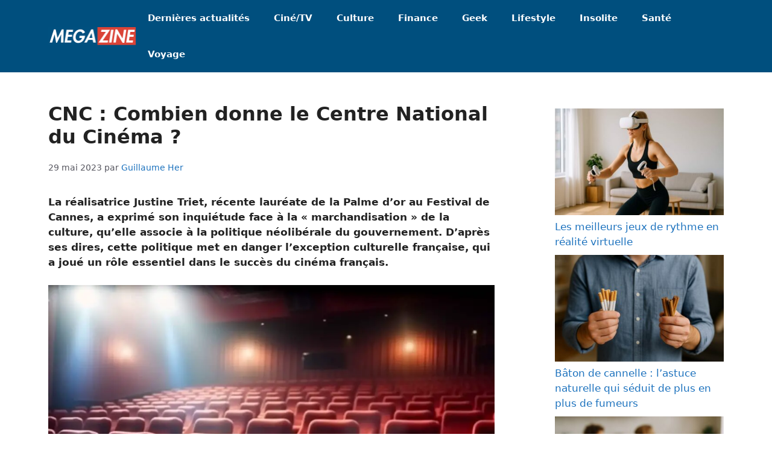

--- FILE ---
content_type: text/html; charset=UTF-8
request_url: https://megazine.fr/cnc-combien-donne-le-centre-national-du-cinema/
body_size: 17521
content:
<!DOCTYPE html><html lang="fr-FR"><head><meta charset="UTF-8"/>
<script>var __ezHttpConsent={setByCat:function(src,tagType,attributes,category,force,customSetScriptFn=null){var setScript=function(){if(force||window.ezTcfConsent[category]){if(typeof customSetScriptFn==='function'){customSetScriptFn();}else{var scriptElement=document.createElement(tagType);scriptElement.src=src;attributes.forEach(function(attr){for(var key in attr){if(attr.hasOwnProperty(key)){scriptElement.setAttribute(key,attr[key]);}}});var firstScript=document.getElementsByTagName(tagType)[0];firstScript.parentNode.insertBefore(scriptElement,firstScript);}}};if(force||(window.ezTcfConsent&&window.ezTcfConsent.loaded)){setScript();}else if(typeof getEzConsentData==="function"){getEzConsentData().then(function(ezTcfConsent){if(ezTcfConsent&&ezTcfConsent.loaded){setScript();}else{console.error("cannot get ez consent data");force=true;setScript();}});}else{force=true;setScript();console.error("getEzConsentData is not a function");}},};</script>
<script>var ezTcfConsent=window.ezTcfConsent?window.ezTcfConsent:{loaded:false,store_info:false,develop_and_improve_services:false,measure_ad_performance:false,measure_content_performance:false,select_basic_ads:false,create_ad_profile:false,select_personalized_ads:false,create_content_profile:false,select_personalized_content:false,understand_audiences:false,use_limited_data_to_select_content:false,};function getEzConsentData(){return new Promise(function(resolve){document.addEventListener("ezConsentEvent",function(event){var ezTcfConsent=event.detail.ezTcfConsent;resolve(ezTcfConsent);});});}</script>
<script>if(typeof _setEzCookies!=='function'){function _setEzCookies(ezConsentData){var cookies=window.ezCookieQueue;for(var i=0;i<cookies.length;i++){var cookie=cookies[i];if(ezConsentData&&ezConsentData.loaded&&ezConsentData[cookie.tcfCategory]){document.cookie=cookie.name+"="+cookie.value;}}}}
window.ezCookieQueue=window.ezCookieQueue||[];if(typeof addEzCookies!=='function'){function addEzCookies(arr){window.ezCookieQueue=[...window.ezCookieQueue,...arr];}}
addEzCookies([{name:"ezoab_530332",value:"mod296-c; Path=/; Domain=megazine.fr; Max-Age=7200",tcfCategory:"store_info",isEzoic:"true",},{name:"ezosuibasgeneris-1",value:"cdd01fc1-5370-46d2-52a9-509e417e309b; Path=/; Domain=megazine.fr; Expires=Mon, 18 Jan 2027 12:59:17 UTC; Secure; SameSite=None",tcfCategory:"understand_audiences",isEzoic:"true",}]);if(window.ezTcfConsent&&window.ezTcfConsent.loaded){_setEzCookies(window.ezTcfConsent);}else if(typeof getEzConsentData==="function"){getEzConsentData().then(function(ezTcfConsent){if(ezTcfConsent&&ezTcfConsent.loaded){_setEzCookies(window.ezTcfConsent);}else{console.error("cannot get ez consent data");_setEzCookies(window.ezTcfConsent);}});}else{console.error("getEzConsentData is not a function");_setEzCookies(window.ezTcfConsent);}</script><script type="text/javascript" data-ezscrex='false' data-cfasync='false'>window._ezaq = Object.assign({"edge_cache_status":11,"edge_response_time":359,"url":"https://megazine.fr/cnc-combien-donne-le-centre-national-du-cinema/"}, typeof window._ezaq !== "undefined" ? window._ezaq : {});</script><script type="text/javascript" data-ezscrex='false' data-cfasync='false'>window._ezaq = Object.assign({"ab_test_id":"mod296-c"}, typeof window._ezaq !== "undefined" ? window._ezaq : {});window.__ez=window.__ez||{};window.__ez.tf={};</script><script type="text/javascript" data-ezscrex='false' data-cfasync='false'>window.ezDisableAds = true;</script>
<script data-ezscrex='false' data-cfasync='false' data-pagespeed-no-defer>var __ez=__ez||{};__ez.stms=Date.now();__ez.evt={};__ez.script={};__ez.ck=__ez.ck||{};__ez.template={};__ez.template.isOrig=true;window.__ezScriptHost="//www.ezojs.com";__ez.queue=__ez.queue||function(){var e=0,i=0,t=[],n=!1,o=[],r=[],s=!0,a=function(e,i,n,o,r,s,a){var l=arguments.length>7&&void 0!==arguments[7]?arguments[7]:window,d=this;this.name=e,this.funcName=i,this.parameters=null===n?null:w(n)?n:[n],this.isBlock=o,this.blockedBy=r,this.deleteWhenComplete=s,this.isError=!1,this.isComplete=!1,this.isInitialized=!1,this.proceedIfError=a,this.fWindow=l,this.isTimeDelay=!1,this.process=function(){f("... func = "+e),d.isInitialized=!0,d.isComplete=!0,f("... func.apply: "+e);var i=d.funcName.split("."),n=null,o=this.fWindow||window;i.length>3||(n=3===i.length?o[i[0]][i[1]][i[2]]:2===i.length?o[i[0]][i[1]]:o[d.funcName]),null!=n&&n.apply(null,this.parameters),!0===d.deleteWhenComplete&&delete t[e],!0===d.isBlock&&(f("----- F'D: "+d.name),m())}},l=function(e,i,t,n,o,r,s){var a=arguments.length>7&&void 0!==arguments[7]?arguments[7]:window,l=this;this.name=e,this.path=i,this.async=o,this.defer=r,this.isBlock=t,this.blockedBy=n,this.isInitialized=!1,this.isError=!1,this.isComplete=!1,this.proceedIfError=s,this.fWindow=a,this.isTimeDelay=!1,this.isPath=function(e){return"/"===e[0]&&"/"!==e[1]},this.getSrc=function(e){return void 0!==window.__ezScriptHost&&this.isPath(e)&&"banger.js"!==this.name?window.__ezScriptHost+e:e},this.process=function(){l.isInitialized=!0,f("... file = "+e);var i=this.fWindow?this.fWindow.document:document,t=i.createElement("script");t.src=this.getSrc(this.path),!0===o?t.async=!0:!0===r&&(t.defer=!0),t.onerror=function(){var e={url:window.location.href,name:l.name,path:l.path,user_agent:window.navigator.userAgent};"undefined"!=typeof _ezaq&&(e.pageview_id=_ezaq.page_view_id);var i=encodeURIComponent(JSON.stringify(e)),t=new XMLHttpRequest;t.open("GET","//g.ezoic.net/ezqlog?d="+i,!0),t.send(),f("----- ERR'D: "+l.name),l.isError=!0,!0===l.isBlock&&m()},t.onreadystatechange=t.onload=function(){var e=t.readyState;f("----- F'D: "+l.name),e&&!/loaded|complete/.test(e)||(l.isComplete=!0,!0===l.isBlock&&m())},i.getElementsByTagName("head")[0].appendChild(t)}},d=function(e,i){this.name=e,this.path="",this.async=!1,this.defer=!1,this.isBlock=!1,this.blockedBy=[],this.isInitialized=!0,this.isError=!1,this.isComplete=i,this.proceedIfError=!1,this.isTimeDelay=!1,this.process=function(){}};function c(e,i,n,s,a,d,c,u,f){var m=new l(e,i,n,s,a,d,c,f);!0===u?o[e]=m:r[e]=m,t[e]=m,h(m)}function h(e){!0!==u(e)&&0!=s&&e.process()}function u(e){if(!0===e.isTimeDelay&&!1===n)return f(e.name+" blocked = TIME DELAY!"),!0;if(w(e.blockedBy))for(var i=0;i<e.blockedBy.length;i++){var o=e.blockedBy[i];if(!1===t.hasOwnProperty(o))return f(e.name+" blocked = "+o),!0;if(!0===e.proceedIfError&&!0===t[o].isError)return!1;if(!1===t[o].isComplete)return f(e.name+" blocked = "+o),!0}return!1}function f(e){var i=window.location.href,t=new RegExp("[?&]ezq=([^&#]*)","i").exec(i);"1"===(t?t[1]:null)&&console.debug(e)}function m(){++e>200||(f("let's go"),p(o),p(r))}function p(e){for(var i in e)if(!1!==e.hasOwnProperty(i)){var t=e[i];!0===t.isComplete||u(t)||!0===t.isInitialized||!0===t.isError?!0===t.isError?f(t.name+": error"):!0===t.isComplete?f(t.name+": complete already"):!0===t.isInitialized&&f(t.name+": initialized already"):t.process()}}function w(e){return"[object Array]"==Object.prototype.toString.call(e)}return window.addEventListener("load",(function(){setTimeout((function(){n=!0,f("TDELAY -----"),m()}),5e3)}),!1),{addFile:c,addFileOnce:function(e,i,n,o,r,s,a,l,d){t[e]||c(e,i,n,o,r,s,a,l,d)},addDelayFile:function(e,i){var n=new l(e,i,!1,[],!1,!1,!0);n.isTimeDelay=!0,f(e+" ...  FILE! TDELAY"),r[e]=n,t[e]=n,h(n)},addFunc:function(e,n,s,l,d,c,u,f,m,p){!0===c&&(e=e+"_"+i++);var w=new a(e,n,s,l,d,u,f,p);!0===m?o[e]=w:r[e]=w,t[e]=w,h(w)},addDelayFunc:function(e,i,n){var o=new a(e,i,n,!1,[],!0,!0);o.isTimeDelay=!0,f(e+" ...  FUNCTION! TDELAY"),r[e]=o,t[e]=o,h(o)},items:t,processAll:m,setallowLoad:function(e){s=e},markLoaded:function(e){if(e&&0!==e.length){if(e in t){var i=t[e];!0===i.isComplete?f(i.name+" "+e+": error loaded duplicate"):(i.isComplete=!0,i.isInitialized=!0)}else t[e]=new d(e,!0);f("markLoaded dummyfile: "+t[e].name)}},logWhatsBlocked:function(){for(var e in t)!1!==t.hasOwnProperty(e)&&u(t[e])}}}();__ez.evt.add=function(e,t,n){e.addEventListener?e.addEventListener(t,n,!1):e.attachEvent?e.attachEvent("on"+t,n):e["on"+t]=n()},__ez.evt.remove=function(e,t,n){e.removeEventListener?e.removeEventListener(t,n,!1):e.detachEvent?e.detachEvent("on"+t,n):delete e["on"+t]};__ez.script.add=function(e){var t=document.createElement("script");t.src=e,t.async=!0,t.type="text/javascript",document.getElementsByTagName("head")[0].appendChild(t)};__ez.dot=__ez.dot||{};__ez.queue.addFileOnce('/detroitchicago/boise.js', '/detroitchicago/boise.js?gcb=195-0&cb=5', true, [], true, false, true, false);__ez.queue.addFileOnce('/parsonsmaize/abilene.js', '/parsonsmaize/abilene.js?gcb=195-0&cb=e80eca0cdb', true, [], true, false, true, false);__ez.queue.addFileOnce('/parsonsmaize/mulvane.js', '/parsonsmaize/mulvane.js?gcb=195-0&cb=e75e48eec0', true, ['/parsonsmaize/abilene.js'], true, false, true, false);__ez.queue.addFileOnce('/detroitchicago/birmingham.js', '/detroitchicago/birmingham.js?gcb=195-0&cb=539c47377c', true, ['/parsonsmaize/abilene.js'], true, false, true, false);</script>
<script data-ezscrex="false" type="text/javascript" data-cfasync="false">window._ezaq = Object.assign({"ad_cache_level":0,"adpicker_placement_cnt":0,"ai_placeholder_cache_level":0,"ai_placeholder_placement_cnt":-1,"article_category":"Actualité","author":"Guillaume Her","domain":"megazine.fr","domain_id":530332,"ezcache_level":0,"ezcache_skip_code":14,"has_bad_image":0,"has_bad_words":0,"is_sitespeed":0,"lt_cache_level":0,"publish_date":"2023-05-29","response_size":57654,"response_size_orig":51858,"response_time_orig":345,"template_id":5,"url":"https://megazine.fr/cnc-combien-donne-le-centre-national-du-cinema/","word_count":0,"worst_bad_word_level":0}, typeof window._ezaq !== "undefined" ? window._ezaq : {});__ez.queue.markLoaded('ezaqBaseReady');</script>
<script type='text/javascript' data-ezscrex='false' data-cfasync='false'>
window.ezAnalyticsStatic = true;

function analyticsAddScript(script) {
	var ezDynamic = document.createElement('script');
	ezDynamic.type = 'text/javascript';
	ezDynamic.innerHTML = script;
	document.head.appendChild(ezDynamic);
}
function getCookiesWithPrefix() {
    var allCookies = document.cookie.split(';');
    var cookiesWithPrefix = {};

    for (var i = 0; i < allCookies.length; i++) {
        var cookie = allCookies[i].trim();

        for (var j = 0; j < arguments.length; j++) {
            var prefix = arguments[j];
            if (cookie.indexOf(prefix) === 0) {
                var cookieParts = cookie.split('=');
                var cookieName = cookieParts[0];
                var cookieValue = cookieParts.slice(1).join('=');
                cookiesWithPrefix[cookieName] = decodeURIComponent(cookieValue);
                break; // Once matched, no need to check other prefixes
            }
        }
    }

    return cookiesWithPrefix;
}
function productAnalytics() {
	var d = {"pr":[6],"omd5":"3205f1d06013f6e56b58ed11564c3cd3","nar":"risk score"};
	d.u = _ezaq.url;
	d.p = _ezaq.page_view_id;
	d.v = _ezaq.visit_uuid;
	d.ab = _ezaq.ab_test_id;
	d.e = JSON.stringify(_ezaq);
	d.ref = document.referrer;
	d.c = getCookiesWithPrefix('active_template', 'ez', 'lp_');
	if(typeof ez_utmParams !== 'undefined') {
		d.utm = ez_utmParams;
	}

	var dataText = JSON.stringify(d);
	var xhr = new XMLHttpRequest();
	xhr.open('POST','/ezais/analytics?cb=1', true);
	xhr.onload = function () {
		if (xhr.status!=200) {
            return;
		}

        if(document.readyState !== 'loading') {
            analyticsAddScript(xhr.response);
            return;
        }

        var eventFunc = function() {
            if(document.readyState === 'loading') {
                return;
            }
            document.removeEventListener('readystatechange', eventFunc, false);
            analyticsAddScript(xhr.response);
        };

        document.addEventListener('readystatechange', eventFunc, false);
	};
	xhr.setRequestHeader('Content-Type','text/plain');
	xhr.send(dataText);
}
__ez.queue.addFunc("productAnalytics", "productAnalytics", null, true, ['ezaqBaseReady'], false, false, false, true);
</script><base href="https://megazine.fr/cnc-combien-donne-le-centre-national-du-cinema/"/>

<meta name="robots" content="index, follow, max-image-preview:large, max-snippet:-1, max-video-preview:-1"/>
<style>img:is([sizes="auto" i], [sizes^="auto," i]) { contain-intrinsic-size: 3000px 1500px }</style>
<meta name="viewport" content="width=device-width, initial-scale=1"/>
<!-- This site is optimized with the Yoast SEO plugin v25.4 - https://yoast.com/wordpress/plugins/seo/ -->
<title>CNC : Combien donne le Centre National du Cinéma ?</title>
<meta name="description" content="La réalisatrice Justine Triet, récente lauréate de la Palme d&#39;or au Festival de Cannes, a exprimé son inquiétude face à la &#34;marchandisation&#34; de la culture, qu&#39;elle associe à la politique néolibérale du gouvernement. D&#39;après ses dires, cette politique met en danger l&#39;exception culturelle française, qui a joué un rôle essentiel dans le succès du cinéma français​​."/>
<link rel="canonical" href="https://megazine.fr/cnc-combien-donne-le-centre-national-du-cinema/"/>
<meta property="og:locale" content="fr_FR"/>
<meta property="og:type" content="article"/>
<meta property="og:title" content="CNC : Combien donne le Centre National du Cinéma ?"/>
<meta property="og:description" content="La réalisatrice Justine Triet, récente lauréate de la Palme d&#39;or au Festival de Cannes, a exprimé son inquiétude face à la &#34;marchandisation&#34; de la culture, qu&#39;elle associe à la politique néolibérale du gouvernement. D&#39;après ses dires, cette politique met en danger l&#39;exception culturelle française, qui a joué un rôle essentiel dans le succès du cinéma français​​."/>
<meta property="og:url" content="https://megazine.fr/cnc-combien-donne-le-centre-national-du-cinema/"/>
<meta property="og:site_name" content="Megazine"/>
<meta property="article:published_time" content="2023-05-29T08:57:27+00:00"/>
<meta property="article:modified_time" content="2023-05-29T09:01:25+00:00"/>
<meta property="og:image" content="https://megazine.fr/wp-content/uploads/2023/05/salle-de-cinema-cnc.jpg"/>
<meta property="og:image:width" content="1250"/>
<meta property="og:image:height" content="929"/>
<meta property="og:image:type" content="image/jpeg"/>
<meta name="author" content="Guillaume Her"/>
<meta name="twitter:card" content="summary_large_image"/>
<meta name="twitter:label1" content="Écrit par"/>
<meta name="twitter:data1" content="Guillaume Her"/>
<meta name="twitter:label2" content="Durée de lecture estimée"/>
<meta name="twitter:data2" content="3 minutes"/>
<script type="application/ld+json" class="yoast-schema-graph">{"@context":"https://schema.org","@graph":[{"@type":"NewsArticle","@id":"https://megazine.fr/cnc-combien-donne-le-centre-national-du-cinema/#article","isPartOf":{"@id":"https://megazine.fr/cnc-combien-donne-le-centre-national-du-cinema/"},"author":{"name":"Guillaume Her","@id":"https://megazine.fr/#/schema/person/f55f900f9f7606c9a133c01fd593a211"},"headline":"CNC : Combien donne le Centre National du Cinéma ?","datePublished":"2023-05-29T08:57:27+00:00","dateModified":"2023-05-29T09:01:25+00:00","mainEntityOfPage":{"@id":"https://megazine.fr/cnc-combien-donne-le-centre-national-du-cinema/"},"wordCount":540,"commentCount":0,"publisher":{"@id":"https://megazine.fr/#organization"},"image":{"@id":"https://megazine.fr/cnc-combien-donne-le-centre-national-du-cinema/#primaryimage"},"thumbnailUrl":"https://megazine.fr/wp-content/uploads/2023/05/salle-de-cinema-cnc.jpg","keywords":["Cinéma","CNC","Impôt"],"articleSection":["Actualité"],"inLanguage":"fr-FR","potentialAction":[{"@type":"CommentAction","name":"Comment","target":["https://megazine.fr/cnc-combien-donne-le-centre-national-du-cinema/#respond"]}]},{"@type":"WebPage","@id":"https://megazine.fr/cnc-combien-donne-le-centre-national-du-cinema/","url":"https://megazine.fr/cnc-combien-donne-le-centre-national-du-cinema/","name":"CNC : Combien donne le Centre National du Cinéma ?","isPartOf":{"@id":"https://megazine.fr/#website"},"primaryImageOfPage":{"@id":"https://megazine.fr/cnc-combien-donne-le-centre-national-du-cinema/#primaryimage"},"image":{"@id":"https://megazine.fr/cnc-combien-donne-le-centre-national-du-cinema/#primaryimage"},"thumbnailUrl":"https://megazine.fr/wp-content/uploads/2023/05/salle-de-cinema-cnc.jpg","datePublished":"2023-05-29T08:57:27+00:00","dateModified":"2023-05-29T09:01:25+00:00","description":"La réalisatrice Justine Triet, récente lauréate de la Palme d'or au Festival de Cannes, a exprimé son inquiétude face à la \"marchandisation\" de la culture, qu'elle associe à la politique néolibérale du gouvernement. D'après ses dires, cette politique met en danger l'exception culturelle française, qui a joué un rôle essentiel dans le succès du cinéma français​​.","breadcrumb":{"@id":"https://megazine.fr/cnc-combien-donne-le-centre-national-du-cinema/#breadcrumb"},"inLanguage":"fr-FR","potentialAction":[{"@type":"ReadAction","target":["https://megazine.fr/cnc-combien-donne-le-centre-national-du-cinema/"]}]},{"@type":"ImageObject","inLanguage":"fr-FR","@id":"https://megazine.fr/cnc-combien-donne-le-centre-national-du-cinema/#primaryimage","url":"https://megazine.fr/wp-content/uploads/2023/05/salle-de-cinema-cnc.jpg","contentUrl":"https://megazine.fr/wp-content/uploads/2023/05/salle-de-cinema-cnc.jpg","width":1250,"height":929,"caption":"Salle de cinéma rouge avec lumière tamisée"},{"@type":"BreadcrumbList","@id":"https://megazine.fr/cnc-combien-donne-le-centre-national-du-cinema/#breadcrumb","itemListElement":[{"@type":"ListItem","position":1,"name":"Accueil","item":"https://megazine.fr/"},{"@type":"ListItem","position":2,"name":"Actualité","item":"https://megazine.fr/category/actualite/"},{"@type":"ListItem","position":3,"name":"CNC : Combien donne le Centre National du Cinéma ?"}]},{"@type":"WebSite","@id":"https://megazine.fr/#website","url":"https://megazine.fr/","name":"Megazine","description":"Magazine d&#039;actualités et d&#039;informations","publisher":{"@id":"https://megazine.fr/#organization"},"potentialAction":[{"@type":"SearchAction","target":{"@type":"EntryPoint","urlTemplate":"https://megazine.fr/?s={search_term_string}"},"query-input":{"@type":"PropertyValueSpecification","valueRequired":true,"valueName":"search_term_string"}}],"inLanguage":"fr-FR"},{"@type":"Organization","@id":"https://megazine.fr/#organization","name":"Megazine","url":"https://megazine.fr/","logo":{"@type":"ImageObject","inLanguage":"fr-FR","@id":"https://megazine.fr/#/schema/logo/image/","url":"https://megazine.fr/wp-content/uploads/2022/08/megamajzine.png","contentUrl":"https://megazine.fr/wp-content/uploads/2022/08/megamajzine.png","width":448,"height":91,"caption":"Megazine"},"image":{"@id":"https://megazine.fr/#/schema/logo/image/"}},{"@type":"Person","@id":"https://megazine.fr/#/schema/person/f55f900f9f7606c9a133c01fd593a211","name":"Guillaume Her","image":{"@type":"ImageObject","inLanguage":"fr-FR","@id":"https://megazine.fr/#/schema/person/image/","url":"https://secure.gravatar.com/avatar/181a5ea33bba4aab04adca9b17996a9e59c936438c84ad816b1b2fa8a46fd7cc?s=96&d=blank&r=g","contentUrl":"https://secure.gravatar.com/avatar/181a5ea33bba4aab04adca9b17996a9e59c936438c84ad816b1b2fa8a46fd7cc?s=96&d=blank&r=g","caption":"Guillaume Her"},"description":"Passionné par l’édition web et les découvertes."}]}</script>
<!-- / Yoast SEO plugin. -->
<link rel="alternate" type="application/rss+xml" title="Megazine » Flux" href="https://megazine.fr/feed/"/>
<link rel="alternate" type="application/rss+xml" title="Megazine » Flux des commentaires" href="https://megazine.fr/comments/feed/"/>
<link rel="alternate" type="application/rss+xml" title="Megazine » CNC : Combien donne le Centre National du Cinéma ? Flux des commentaires" href="https://megazine.fr/cnc-combien-donne-le-centre-national-du-cinema/feed/"/>
<style id="classic-theme-styles-inline-css">
/*! This file is auto-generated */
.wp-block-button__link{color:#fff;background-color:#32373c;border-radius:9999px;box-shadow:none;text-decoration:none;padding:calc(.667em + 2px) calc(1.333em + 2px);font-size:1.125em}.wp-block-file__button{background:#32373c;color:#fff;text-decoration:none}
</style>
<style id="global-styles-inline-css">
:root{--wp--preset--aspect-ratio--square: 1;--wp--preset--aspect-ratio--4-3: 4/3;--wp--preset--aspect-ratio--3-4: 3/4;--wp--preset--aspect-ratio--3-2: 3/2;--wp--preset--aspect-ratio--2-3: 2/3;--wp--preset--aspect-ratio--16-9: 16/9;--wp--preset--aspect-ratio--9-16: 9/16;--wp--preset--color--black: #000000;--wp--preset--color--cyan-bluish-gray: #abb8c3;--wp--preset--color--white: #ffffff;--wp--preset--color--pale-pink: #f78da7;--wp--preset--color--vivid-red: #cf2e2e;--wp--preset--color--luminous-vivid-orange: #ff6900;--wp--preset--color--luminous-vivid-amber: #fcb900;--wp--preset--color--light-green-cyan: #7bdcb5;--wp--preset--color--vivid-green-cyan: #00d084;--wp--preset--color--pale-cyan-blue: #8ed1fc;--wp--preset--color--vivid-cyan-blue: #0693e3;--wp--preset--color--vivid-purple: #9b51e0;--wp--preset--color--contrast: var(--contrast);--wp--preset--color--contrast-2: var(--contrast-2);--wp--preset--color--contrast-3: var(--contrast-3);--wp--preset--color--base: var(--base);--wp--preset--color--base-2: var(--base-2);--wp--preset--color--base-3: var(--base-3);--wp--preset--color--accent: var(--accent);--wp--preset--gradient--vivid-cyan-blue-to-vivid-purple: linear-gradient(135deg,rgba(6,147,227,1) 0%,rgb(155,81,224) 100%);--wp--preset--gradient--light-green-cyan-to-vivid-green-cyan: linear-gradient(135deg,rgb(122,220,180) 0%,rgb(0,208,130) 100%);--wp--preset--gradient--luminous-vivid-amber-to-luminous-vivid-orange: linear-gradient(135deg,rgba(252,185,0,1) 0%,rgba(255,105,0,1) 100%);--wp--preset--gradient--luminous-vivid-orange-to-vivid-red: linear-gradient(135deg,rgba(255,105,0,1) 0%,rgb(207,46,46) 100%);--wp--preset--gradient--very-light-gray-to-cyan-bluish-gray: linear-gradient(135deg,rgb(238,238,238) 0%,rgb(169,184,195) 100%);--wp--preset--gradient--cool-to-warm-spectrum: linear-gradient(135deg,rgb(74,234,220) 0%,rgb(151,120,209) 20%,rgb(207,42,186) 40%,rgb(238,44,130) 60%,rgb(251,105,98) 80%,rgb(254,248,76) 100%);--wp--preset--gradient--blush-light-purple: linear-gradient(135deg,rgb(255,206,236) 0%,rgb(152,150,240) 100%);--wp--preset--gradient--blush-bordeaux: linear-gradient(135deg,rgb(254,205,165) 0%,rgb(254,45,45) 50%,rgb(107,0,62) 100%);--wp--preset--gradient--luminous-dusk: linear-gradient(135deg,rgb(255,203,112) 0%,rgb(199,81,192) 50%,rgb(65,88,208) 100%);--wp--preset--gradient--pale-ocean: linear-gradient(135deg,rgb(255,245,203) 0%,rgb(182,227,212) 50%,rgb(51,167,181) 100%);--wp--preset--gradient--electric-grass: linear-gradient(135deg,rgb(202,248,128) 0%,rgb(113,206,126) 100%);--wp--preset--gradient--midnight: linear-gradient(135deg,rgb(2,3,129) 0%,rgb(40,116,252) 100%);--wp--preset--font-size--small: 13px;--wp--preset--font-size--medium: 20px;--wp--preset--font-size--large: 36px;--wp--preset--font-size--x-large: 42px;--wp--preset--spacing--20: 0.44rem;--wp--preset--spacing--30: 0.67rem;--wp--preset--spacing--40: 1rem;--wp--preset--spacing--50: 1.5rem;--wp--preset--spacing--60: 2.25rem;--wp--preset--spacing--70: 3.38rem;--wp--preset--spacing--80: 5.06rem;--wp--preset--shadow--natural: 6px 6px 9px rgba(0, 0, 0, 0.2);--wp--preset--shadow--deep: 12px 12px 50px rgba(0, 0, 0, 0.4);--wp--preset--shadow--sharp: 6px 6px 0px rgba(0, 0, 0, 0.2);--wp--preset--shadow--outlined: 6px 6px 0px -3px rgba(255, 255, 255, 1), 6px 6px rgba(0, 0, 0, 1);--wp--preset--shadow--crisp: 6px 6px 0px rgba(0, 0, 0, 1);}:where(.is-layout-flex){gap: 0.5em;}:where(.is-layout-grid){gap: 0.5em;}body .is-layout-flex{display: flex;}.is-layout-flex{flex-wrap: wrap;align-items: center;}.is-layout-flex > :is(*, div){margin: 0;}body .is-layout-grid{display: grid;}.is-layout-grid > :is(*, div){margin: 0;}:where(.wp-block-columns.is-layout-flex){gap: 2em;}:where(.wp-block-columns.is-layout-grid){gap: 2em;}:where(.wp-block-post-template.is-layout-flex){gap: 1.25em;}:where(.wp-block-post-template.is-layout-grid){gap: 1.25em;}.has-black-color{color: var(--wp--preset--color--black) !important;}.has-cyan-bluish-gray-color{color: var(--wp--preset--color--cyan-bluish-gray) !important;}.has-white-color{color: var(--wp--preset--color--white) !important;}.has-pale-pink-color{color: var(--wp--preset--color--pale-pink) !important;}.has-vivid-red-color{color: var(--wp--preset--color--vivid-red) !important;}.has-luminous-vivid-orange-color{color: var(--wp--preset--color--luminous-vivid-orange) !important;}.has-luminous-vivid-amber-color{color: var(--wp--preset--color--luminous-vivid-amber) !important;}.has-light-green-cyan-color{color: var(--wp--preset--color--light-green-cyan) !important;}.has-vivid-green-cyan-color{color: var(--wp--preset--color--vivid-green-cyan) !important;}.has-pale-cyan-blue-color{color: var(--wp--preset--color--pale-cyan-blue) !important;}.has-vivid-cyan-blue-color{color: var(--wp--preset--color--vivid-cyan-blue) !important;}.has-vivid-purple-color{color: var(--wp--preset--color--vivid-purple) !important;}.has-black-background-color{background-color: var(--wp--preset--color--black) !important;}.has-cyan-bluish-gray-background-color{background-color: var(--wp--preset--color--cyan-bluish-gray) !important;}.has-white-background-color{background-color: var(--wp--preset--color--white) !important;}.has-pale-pink-background-color{background-color: var(--wp--preset--color--pale-pink) !important;}.has-vivid-red-background-color{background-color: var(--wp--preset--color--vivid-red) !important;}.has-luminous-vivid-orange-background-color{background-color: var(--wp--preset--color--luminous-vivid-orange) !important;}.has-luminous-vivid-amber-background-color{background-color: var(--wp--preset--color--luminous-vivid-amber) !important;}.has-light-green-cyan-background-color{background-color: var(--wp--preset--color--light-green-cyan) !important;}.has-vivid-green-cyan-background-color{background-color: var(--wp--preset--color--vivid-green-cyan) !important;}.has-pale-cyan-blue-background-color{background-color: var(--wp--preset--color--pale-cyan-blue) !important;}.has-vivid-cyan-blue-background-color{background-color: var(--wp--preset--color--vivid-cyan-blue) !important;}.has-vivid-purple-background-color{background-color: var(--wp--preset--color--vivid-purple) !important;}.has-black-border-color{border-color: var(--wp--preset--color--black) !important;}.has-cyan-bluish-gray-border-color{border-color: var(--wp--preset--color--cyan-bluish-gray) !important;}.has-white-border-color{border-color: var(--wp--preset--color--white) !important;}.has-pale-pink-border-color{border-color: var(--wp--preset--color--pale-pink) !important;}.has-vivid-red-border-color{border-color: var(--wp--preset--color--vivid-red) !important;}.has-luminous-vivid-orange-border-color{border-color: var(--wp--preset--color--luminous-vivid-orange) !important;}.has-luminous-vivid-amber-border-color{border-color: var(--wp--preset--color--luminous-vivid-amber) !important;}.has-light-green-cyan-border-color{border-color: var(--wp--preset--color--light-green-cyan) !important;}.has-vivid-green-cyan-border-color{border-color: var(--wp--preset--color--vivid-green-cyan) !important;}.has-pale-cyan-blue-border-color{border-color: var(--wp--preset--color--pale-cyan-blue) !important;}.has-vivid-cyan-blue-border-color{border-color: var(--wp--preset--color--vivid-cyan-blue) !important;}.has-vivid-purple-border-color{border-color: var(--wp--preset--color--vivid-purple) !important;}.has-vivid-cyan-blue-to-vivid-purple-gradient-background{background: var(--wp--preset--gradient--vivid-cyan-blue-to-vivid-purple) !important;}.has-light-green-cyan-to-vivid-green-cyan-gradient-background{background: var(--wp--preset--gradient--light-green-cyan-to-vivid-green-cyan) !important;}.has-luminous-vivid-amber-to-luminous-vivid-orange-gradient-background{background: var(--wp--preset--gradient--luminous-vivid-amber-to-luminous-vivid-orange) !important;}.has-luminous-vivid-orange-to-vivid-red-gradient-background{background: var(--wp--preset--gradient--luminous-vivid-orange-to-vivid-red) !important;}.has-very-light-gray-to-cyan-bluish-gray-gradient-background{background: var(--wp--preset--gradient--very-light-gray-to-cyan-bluish-gray) !important;}.has-cool-to-warm-spectrum-gradient-background{background: var(--wp--preset--gradient--cool-to-warm-spectrum) !important;}.has-blush-light-purple-gradient-background{background: var(--wp--preset--gradient--blush-light-purple) !important;}.has-blush-bordeaux-gradient-background{background: var(--wp--preset--gradient--blush-bordeaux) !important;}.has-luminous-dusk-gradient-background{background: var(--wp--preset--gradient--luminous-dusk) !important;}.has-pale-ocean-gradient-background{background: var(--wp--preset--gradient--pale-ocean) !important;}.has-electric-grass-gradient-background{background: var(--wp--preset--gradient--electric-grass) !important;}.has-midnight-gradient-background{background: var(--wp--preset--gradient--midnight) !important;}.has-small-font-size{font-size: var(--wp--preset--font-size--small) !important;}.has-medium-font-size{font-size: var(--wp--preset--font-size--medium) !important;}.has-large-font-size{font-size: var(--wp--preset--font-size--large) !important;}.has-x-large-font-size{font-size: var(--wp--preset--font-size--x-large) !important;}
:where(.wp-block-post-template.is-layout-flex){gap: 1.25em;}:where(.wp-block-post-template.is-layout-grid){gap: 1.25em;}
:where(.wp-block-columns.is-layout-flex){gap: 2em;}:where(.wp-block-columns.is-layout-grid){gap: 2em;}
:root :where(.wp-block-pullquote){font-size: 1.5em;line-height: 1.6;}
</style>
<!-- <link rel='stylesheet' id='generate-style-css' href='https://megazine.fr/wp-content/themes/generatepress/assets/css/main.min.css?ver=3.4.0' media='all' /> -->
<link rel="stylesheet" type="text/css" href="//megazine.fr/wp-content/cache/wpfc-minified/devz2q04/80rhv.css" media="all"/>
<style id="generate-style-inline-css">
body{background-color:#ffffff;color:var(--contrast);}a{color:var(--accent);}a:hover, a:focus, a:active{color:var(--contrast);}.wp-block-group__inner-container{max-width:1200px;margin-left:auto;margin-right:auto;}.site-header .header-image{width:150px;}:root{--contrast:#222222;--contrast-2:#575760;--contrast-3:#b2b2be;--base:#f0f0f0;--base-2:#f7f8f9;--base-3:#ffffff;--accent:#1e73be;}:root .has-contrast-color{color:var(--contrast);}:root .has-contrast-background-color{background-color:var(--contrast);}:root .has-contrast-2-color{color:var(--contrast-2);}:root .has-contrast-2-background-color{background-color:var(--contrast-2);}:root .has-contrast-3-color{color:var(--contrast-3);}:root .has-contrast-3-background-color{background-color:var(--contrast-3);}:root .has-base-color{color:var(--base);}:root .has-base-background-color{background-color:var(--base);}:root .has-base-2-color{color:var(--base-2);}:root .has-base-2-background-color{background-color:var(--base-2);}:root .has-base-3-color{color:var(--base-3);}:root .has-base-3-background-color{background-color:var(--base-3);}:root .has-accent-color{color:var(--accent);}:root .has-accent-background-color{background-color:var(--accent);}.top-bar{background-color:#636363;color:#ffffff;}.top-bar a{color:#ffffff;}.top-bar a:hover{color:#303030;}.site-header{background-color:#004F7E;color:#ffffff;}.main-title a,.main-title a:hover{color:var(--contrast);}.site-description{color:var(--contrast-2);}.mobile-menu-control-wrapper .menu-toggle,.mobile-menu-control-wrapper .menu-toggle:hover,.mobile-menu-control-wrapper .menu-toggle:focus,.has-inline-mobile-toggle #site-navigation.toggled{background-color:rgba(0, 0, 0, 0.02);}.main-navigation,.main-navigation ul ul{background-color:#004F7E;}.main-navigation .main-nav ul li a, .main-navigation .menu-toggle, .main-navigation .menu-bar-items{color:#ffffff;}.main-navigation .main-nav ul li:not([class*="current-menu-"]):hover > a, .main-navigation .main-nav ul li:not([class*="current-menu-"]):focus > a, .main-navigation .main-nav ul li.sfHover:not([class*="current-menu-"]) > a, .main-navigation .menu-bar-item:hover > a, .main-navigation .menu-bar-item.sfHover > a{color:#ffffff;}button.menu-toggle:hover,button.menu-toggle:focus{color:#ffffff;}.main-navigation .main-nav ul li[class*="current-menu-"] > a{color:#ffffff;}.navigation-search input[type="search"],.navigation-search input[type="search"]:active, .navigation-search input[type="search"]:focus, .main-navigation .main-nav ul li.search-item.active > a, .main-navigation .menu-bar-items .search-item.active > a{color:#ffffff;}.main-navigation ul ul{background-color:var(--base);}.separate-containers .inside-article, .separate-containers .comments-area, .separate-containers .page-header, .one-container .container, .separate-containers .paging-navigation, .inside-page-header{background-color:var(--base-3);}.entry-title a{color:var(--contrast);}.entry-title a:hover{color:var(--contrast-2);}.entry-meta{color:var(--contrast-2);}.sidebar .widget{background-color:var(--base-3);}.footer-widgets{background-color:var(--base-3);}.site-info{background-color:var(--base-3);}input[type="text"],input[type="email"],input[type="url"],input[type="password"],input[type="search"],input[type="tel"],input[type="number"],textarea,select{color:var(--contrast);background-color:var(--base-2);border-color:var(--base);}input[type="text"]:focus,input[type="email"]:focus,input[type="url"]:focus,input[type="password"]:focus,input[type="search"]:focus,input[type="tel"]:focus,input[type="number"]:focus,textarea:focus,select:focus{color:var(--contrast);background-color:var(--base-2);border-color:var(--contrast-3);}button,html input[type="button"],input[type="reset"],input[type="submit"],a.button,a.wp-block-button__link:not(.has-background){color:#ffffff;background-color:#55555e;}button:hover,html input[type="button"]:hover,input[type="reset"]:hover,input[type="submit"]:hover,a.button:hover,button:focus,html input[type="button"]:focus,input[type="reset"]:focus,input[type="submit"]:focus,a.button:focus,a.wp-block-button__link:not(.has-background):active,a.wp-block-button__link:not(.has-background):focus,a.wp-block-button__link:not(.has-background):hover{color:#ffffff;background-color:#3f4047;}a.generate-back-to-top{background-color:rgba( 0,0,0,0.4 );color:#ffffff;}a.generate-back-to-top:hover,a.generate-back-to-top:focus{background-color:rgba( 0,0,0,0.6 );color:#ffffff;}:root{--gp-search-modal-bg-color:var(--base-3);--gp-search-modal-text-color:var(--contrast);--gp-search-modal-overlay-bg-color:rgba(0,0,0,0.2);}@media (max-width:768px){.main-navigation .menu-bar-item:hover > a, .main-navigation .menu-bar-item.sfHover > a{background:none;color:#ffffff;}}.nav-below-header .main-navigation .inside-navigation.grid-container, .nav-above-header .main-navigation .inside-navigation.grid-container{padding:0px 20px 0px 20px;}.site-main .wp-block-group__inner-container{padding:40px;}.separate-containers .paging-navigation{padding-top:20px;padding-bottom:20px;}.entry-content .alignwide, body:not(.no-sidebar) .entry-content .alignfull{margin-left:-40px;width:calc(100% + 80px);max-width:calc(100% + 80px);}.rtl .menu-item-has-children .dropdown-menu-toggle{padding-left:20px;}.rtl .main-navigation .main-nav ul li.menu-item-has-children > a{padding-right:20px;}@media (max-width:768px){.separate-containers .inside-article, .separate-containers .comments-area, .separate-containers .page-header, .separate-containers .paging-navigation, .one-container .site-content, .inside-page-header{padding:30px;}.site-main .wp-block-group__inner-container{padding:30px;}.inside-top-bar{padding-right:30px;padding-left:30px;}.inside-header{padding-right:30px;padding-left:30px;}.widget-area .widget{padding-top:30px;padding-right:30px;padding-bottom:30px;padding-left:30px;}.footer-widgets-container{padding-top:30px;padding-right:30px;padding-bottom:30px;padding-left:30px;}.inside-site-info{padding-right:30px;padding-left:30px;}.entry-content .alignwide, body:not(.no-sidebar) .entry-content .alignfull{margin-left:-30px;width:calc(100% + 60px);max-width:calc(100% + 60px);}.one-container .site-main .paging-navigation{margin-bottom:20px;}}/* End cached CSS */.is-right-sidebar{width:30%;}.is-left-sidebar{width:30%;}.site-content .content-area{width:70%;}@media (max-width:768px){.main-navigation .menu-toggle,.sidebar-nav-mobile:not(#sticky-placeholder){display:block;}.main-navigation ul,.gen-sidebar-nav,.main-navigation:not(.slideout-navigation):not(.toggled) .main-nav > ul,.has-inline-mobile-toggle #site-navigation .inside-navigation > *:not(.navigation-search):not(.main-nav){display:none;}.nav-align-right .inside-navigation,.nav-align-center .inside-navigation{justify-content:space-between;}.has-inline-mobile-toggle .mobile-menu-control-wrapper{display:flex;flex-wrap:wrap;}.has-inline-mobile-toggle .inside-header{flex-direction:row;text-align:left;flex-wrap:wrap;}.has-inline-mobile-toggle .header-widget,.has-inline-mobile-toggle #site-navigation{flex-basis:100%;}.nav-float-left .has-inline-mobile-toggle #site-navigation{order:10;}}
</style>
<script src="https://cdn.onesignal.com/sdks/web/v16/OneSignalSDK.page.js" defer=""></script>
<script>
window.OneSignalDeferred = window.OneSignalDeferred || [];
OneSignalDeferred.push(async function(OneSignal) {
await OneSignal.init({
appId: "6ae1207e-79f2-4c8b-8fe7-c5bfa9d10456",
serviceWorkerOverrideForTypical: true,
path: "https://megazine.fr/wp-content/plugins/onesignal-free-web-push-notifications/sdk_files/",
serviceWorkerParam: { scope: "/wp-content/plugins/onesignal-free-web-push-notifications/sdk_files/push/onesignal/" },
serviceWorkerPath: "OneSignalSDKWorker.js",
});
});
// Unregister the legacy OneSignal service worker to prevent scope conflicts
navigator.serviceWorker.getRegistrations().then((registrations) => {
// Iterate through all registered service workers
registrations.forEach((registration) => {
// Check the script URL to identify the specific service worker
if (registration.active && registration.active.scriptURL.includes('OneSignalSDKWorker.js.php')) {
// Unregister the service worker
registration.unregister().then((success) => {
if (success) {
console.log('OneSignalSW: Successfully unregistered:', registration.active.scriptURL);
} else {
console.log('OneSignalSW: Failed to unregister:', registration.active.scriptURL);
}
});
}
});
}).catch((error) => {
console.error('Error fetching service worker registrations:', error);
});
</script>
<style>#ezPrivacyCenter { display: none !important; }</style><link rel="icon" href="https://megazine.fr/wp-content/uploads/2024/05/cropped-megazineemoji-32x32.png" sizes="32x32"/>
<link rel="icon" href="https://megazine.fr/wp-content/uploads/2024/05/cropped-megazineemoji-192x192.png" sizes="192x192"/>
<link rel="apple-touch-icon" href="https://megazine.fr/wp-content/uploads/2024/05/cropped-megazineemoji-180x180.png"/>
<meta name="msapplication-TileImage" content="https://megazine.fr/wp-content/uploads/2024/05/cropped-megazineemoji-270x270.png"/>
<script type='text/javascript'>
var ezoTemplate = 'orig_site';
var ezouid = '1';
var ezoFormfactor = '1';
</script><script data-ezscrex="false" type='text/javascript'>
var soc_app_id = '0';
var did = 530332;
var ezdomain = 'megazine.fr';
var ezoicSearchable = 1;
</script></head>
<body class="wp-singular post-template-default single single-post postid-10365 single-format-standard wp-custom-logo wp-embed-responsive wp-theme-generatepress right-sidebar nav-float-right separate-containers header-aligned-left dropdown-hover featured-image-active" itemtype="https://schema.org/Blog" itemscope="">
<a class="screen-reader-text skip-link" href="#content" title="Aller au contenu">Aller au contenu</a>		<header class="site-header has-inline-mobile-toggle" id="masthead" aria-label="Site" itemtype="https://schema.org/WPHeader" itemscope="">
<div class="inside-header grid-container">
<div class="site-logo">
<a href="https://megazine.fr/" rel="home">
<img class="header-image is-logo-image" alt="Megazine" src="https://megazine.fr/wp-content/uploads/2023/02/megazinemini.png" width="292" height="59"/>
</a>
</div>	<nav class="main-navigation mobile-menu-control-wrapper" id="mobile-menu-control-wrapper" aria-label="Mobile Toggle">
<button data-nav="site-navigation" class="menu-toggle" aria-controls="primary-menu" aria-expanded="false">
<span class="gp-icon icon-menu-bars"><svg viewBox="0 0 512 512" aria-hidden="true" xmlns="http://www.w3.org/2000/svg" width="1em" height="1em"><path d="M0 96c0-13.255 10.745-24 24-24h464c13.255 0 24 10.745 24 24s-10.745 24-24 24H24c-13.255 0-24-10.745-24-24zm0 160c0-13.255 10.745-24 24-24h464c13.255 0 24 10.745 24 24s-10.745 24-24 24H24c-13.255 0-24-10.745-24-24zm0 160c0-13.255 10.745-24 24-24h464c13.255 0 24 10.745 24 24s-10.745 24-24 24H24c-13.255 0-24-10.745-24-24z"></path></svg><svg viewBox="0 0 512 512" aria-hidden="true" xmlns="http://www.w3.org/2000/svg" width="1em" height="1em"><path d="M71.029 71.029c9.373-9.372 24.569-9.372 33.942 0L256 222.059l151.029-151.03c9.373-9.372 24.569-9.372 33.942 0 9.372 9.373 9.372 24.569 0 33.942L289.941 256l151.03 151.029c9.372 9.373 9.372 24.569 0 33.942-9.373 9.372-24.569 9.372-33.942 0L256 289.941l-151.029 151.03c-9.373 9.372-24.569 9.372-33.942 0-9.372-9.373-9.372-24.569 0-33.942L222.059 256 71.029 104.971c-9.372-9.373-9.372-24.569 0-33.942z"></path></svg></span><span class="screen-reader-text">Menu</span>		</button>
</nav>
<nav class="main-navigation sub-menu-right" id="site-navigation" aria-label="Principal" itemtype="https://schema.org/SiteNavigationElement" itemscope="">
<div class="inside-navigation grid-container">
<button class="menu-toggle" aria-controls="primary-menu" aria-expanded="false">
<span class="gp-icon icon-menu-bars"><svg viewBox="0 0 512 512" aria-hidden="true" xmlns="http://www.w3.org/2000/svg" width="1em" height="1em"><path d="M0 96c0-13.255 10.745-24 24-24h464c13.255 0 24 10.745 24 24s-10.745 24-24 24H24c-13.255 0-24-10.745-24-24zm0 160c0-13.255 10.745-24 24-24h464c13.255 0 24 10.745 24 24s-10.745 24-24 24H24c-13.255 0-24-10.745-24-24zm0 160c0-13.255 10.745-24 24-24h464c13.255 0 24 10.745 24 24s-10.745 24-24 24H24c-13.255 0-24-10.745-24-24z"></path></svg><svg viewBox="0 0 512 512" aria-hidden="true" xmlns="http://www.w3.org/2000/svg" width="1em" height="1em"><path d="M71.029 71.029c9.373-9.372 24.569-9.372 33.942 0L256 222.059l151.029-151.03c9.373-9.372 24.569-9.372 33.942 0 9.372 9.373 9.372 24.569 0 33.942L289.941 256l151.03 151.029c9.372 9.373 9.372 24.569 0 33.942-9.373 9.372-24.569 9.372-33.942 0L256 289.941l-151.029 151.03c-9.373 9.372-24.569 9.372-33.942 0-9.372-9.373-9.372-24.569 0-33.942L222.059 256 71.029 104.971c-9.372-9.373-9.372-24.569 0-33.942z"></path></svg></span><span class="mobile-menu">Menu</span>				</button>
<div id="primary-menu" class="main-nav"><ul id="menu-main-menu" class=" menu sf-menu"><li id="menu-item-494" class="menu-item menu-item-type-taxonomy menu-item-object-category current-post-ancestor current-menu-parent current-post-parent menu-item-494"><a href="https://megazine.fr/category/actualite/">Dernières actualités</a></li>
<li id="menu-item-491" class="menu-item menu-item-type-taxonomy menu-item-object-category menu-item-491"><a href="https://megazine.fr/category/cine-tv/" title="Blog cinéma et télévision">Ciné/TV</a></li>
<li id="menu-item-11567" class="menu-item menu-item-type-taxonomy menu-item-object-category menu-item-11567"><a href="https://megazine.fr/category/culture/">Culture</a></li>
<li id="menu-item-5647" class="menu-item menu-item-type-taxonomy menu-item-object-category menu-item-5647"><a href="https://megazine.fr/category/finance/" title="Finance et économie d’argent">Finance</a></li>
<li id="menu-item-490" class="menu-item menu-item-type-taxonomy menu-item-object-category menu-item-490"><a href="https://megazine.fr/category/geek/" title="Blog Geek et High Tech">Geek</a></li>
<li id="menu-item-11565" class="menu-item menu-item-type-taxonomy menu-item-object-category menu-item-11565"><a href="https://megazine.fr/category/lifestyle/">Lifestyle</a></li>
<li id="menu-item-11586" class="menu-item menu-item-type-taxonomy menu-item-object-category menu-item-11586"><a href="https://megazine.fr/category/insolite/">Insolite</a></li>
<li id="menu-item-11587" class="menu-item menu-item-type-taxonomy menu-item-object-category menu-item-11587"><a href="https://megazine.fr/category/sante/">Santé</a></li>
<li id="menu-item-11566" class="menu-item menu-item-type-taxonomy menu-item-object-category menu-item-11566"><a href="https://megazine.fr/category/voyage/">Voyage</a></li>
</ul></div>			</div>
</nav>
</div>
</header>
<div class="site grid-container container hfeed" id="page">
<div class="site-content" id="content">
<div class="content-area" id="primary">
<main class="site-main" id="main">
<article id="post-10365" class="post-10365 post type-post status-publish format-standard has-post-thumbnail hentry category-actualite tag-cinema tag-cnc tag-impot" itemtype="https://schema.org/CreativeWork" itemscope="">
<div class="inside-article">
<header class="entry-header">
<h1 class="entry-title" itemprop="headline">CNC : Combien donne le Centre National du Cinéma ?</h1>		<div class="entry-meta">
<span class="posted-on"><time class="entry-date published" datetime="2023-05-29T10:57:27+02:00" itemprop="datePublished">29 mai 2023</time></span> <span class="byline">par <span class="author vcard" itemprop="author" itemtype="https://schema.org/Person" itemscope=""><a class="url fn n" href="https://megazine.fr/author/admin6890/" title="Afficher tous les articles de Guillaume Her" rel="author" itemprop="url"><span class="author-name" itemprop="name">Guillaume Her</span></a></span></span> 		</div>
</header>
<div class="entry-content" itemprop="text">
<div style="font-weight:600">
<p>La réalisatrice Justine Triet, récente lauréate de la Palme d’or au Festival de Cannes, a exprimé son inquiétude face à la « marchandisation » de la culture, qu’elle associe à la politique néolibérale du gouvernement. D’après ses dires, cette politique met en danger l’exception culturelle française, qui a joué un rôle essentiel dans le succès du cinéma français​​.</p>
</div>
<img width="900" height="669" src="https://megazine.fr/wp-content/uploads/2023/05/salle-de-cinema-cnc-1024x761.jpg" class="image-apres-extrait wp-post-image" alt="Salle de cinéma rouge avec lumière tamisée" decoding="async" fetchpriority="high" srcset="https://megazine.fr/wp-content/uploads/2023/05/salle-de-cinema-cnc-1024x761.jpg 1024w, https://megazine.fr/wp-content/uploads/2023/05/salle-de-cinema-cnc-700x520.jpg 700w, https://megazine.fr/wp-content/uploads/2023/05/salle-de-cinema-cnc-768x571.jpg 768w, https://megazine.fr/wp-content/uploads/2023/05/salle-de-cinema-cnc-300x223.jpg 300w, https://megazine.fr/wp-content/uploads/2023/05/salle-de-cinema-cnc.jpg 1250w" sizes="(max-width: 900px) 100vw, 900px"/>
<div class="toc-container"><div style="margin:10px 10px 10px 10px;">Dans cet article :</div><ul><li class="toc-level-2"><a href="#comment-est-finance-le-centre-national-du-cinema">Comment est financé le Centre National du Cinéma ?</a></li><li class="toc-level-2"><a href="#quelle-est-la-somme-que-donne-chaque-annee-le-cnc">Quelle est la somme que donne chaque année le CNC ?</a></li></ul></div><p>Quelle somme donne exactement le CNC chaque année ? Il me paraissait intéressant de répondre à cette question, surtout après l’intervention de Justine Triet qui a dénoncé une France libérale à Cannes. Est-ce qu’elle a raison ? Voyons ensemble quelques chiffres…<span id="more-10365"></span></p>
<p>Lire également : <a href="https://megazine.fr/palme-dor-2023-a-cannes-justine-triet-sattire-les-foudres-du-gouvernement/">Une polémique éclate entre une réalisatrice qui a gagné la Palme d’or et le gouvernement</a></p>
<a id="comment-est-finance-le-centre-national-du-cinema"></a><h2>Comment est financé le Centre National du Cinéma ?</h2>
<p>Sur Twitter, beaucoup d’internautes se trompent en mentionnant que c’est <strong>eux-mêmes qui financent le CNC avec leurs impôts</strong>. C’est inexact !</p>
<p>En effet, la principale source de financement de cet organisme provient de taxes ciblées sur le secteur de l’audiovisuel. On compte parmi ces taxes la taxe spéciale additionnelle (TSA), qui est prélevée à hauteur de 10,72 % sur le montant des tickets de cinéma.</p>
<p>On peut citer aussi la taxe sur les éditeurs et les distributeurs de services de télévision, qui comprend deux volets : la TST, applicable aux éditeurs et portant notamment sur les recettes de publicité et de parrainage, sur les appels surtaxés et SMS.</p><blockquote class="suggestion-article"><strong>À lire aussi :</strong><br/><a href="https://megazine.fr/nicolas-qui-paie-ce-nest-pas-lextreme-droite-cest-la-france-habituellement-silencieuse/">« Nicolas qui paie », ce n’est pas l’extrême-droite, c’est la France habituellement silencieuse</a></blockquote><p></p>
<p>Dans la TST, il y avait autrefois la contribution à l’audiovisuel public, mais elle n’existe plus depuis 2022. Elle a été supprimée pour aider les ménages…</p><blockquote class="suggestion-article"><strong>À lire aussi :</strong><br/><a href="https://megazine.fr/taxer-les-retraites-pour-augmenter-le-salaire-des-actifs-une-idee-qui-progresse/">Taxer les retraités pour augmenter le salaire des actifs : une idée qui progresse</a></blockquote><p></p>
<p>Il y a aussi la TST-D, applicable aux distributeurs de services de télévision et portant sur les abonnements.</p>
<p>Enfin, le CNC perçoit une taxe sur la diffusion en vidéo physique et en ligne de contenus audiovisuels.</p>
<p>Plus d’infos sur ce sujet sont disponibles dans cette vidéo Youtube de la chaîne « Apprendre le cinéma ».</p>
<p><iframe title="LE CNC aka CENTRE NATIONAL DU CINEMA KEZAKO ?" width="900" height="506" src="https://www.youtube.com/embed/EmTbm3OZW8E?feature=oembed" frameborder="0" allow="accelerometer; autoplay; clipboard-write; encrypted-media; gyroscope; picture-in-picture; web-share" referrerpolicy="strict-origin-when-cross-origin" allowfullscreen=""></iframe></p><blockquote class="suggestion-article"><strong>À lire aussi :</strong><br/><a href="https://megazine.fr/impot-sur-le-revenu-2023-a-quelle-date-regler-le-solde-manquant/">Impôt sur le revenu 2023 : A quelle date régler le solde manquant ?</a></blockquote><p></p>
<a id="quelle-est-la-somme-que-donne-chaque-annee-le-cnc"></a><h2>Quelle est la somme que donne chaque année le CNC ?</h2>
<p>Le Centre National du Cinéma (CNC) est une institution clé de notre pays qu’il faut protéger. En 2022, l’organisme public a apporté un soutien financier total de 738 millions d’euros. Dans cette somme, <strong>291 millions d’euros ont été alloués spécifiquement pour aider l’industrie cinématographique</strong>. Les chiffres officiels sont consultables directement sur le <a href="https://www.cnc.fr/professionnels/etudes-et-rapports/bilans/bilan-2022-du-cnc_1953466" target="_blank" rel="noopener">site officiel du CNC</a> dans la rubrique Bilan.</p>
<p>Ces chiffres soulignent bien le soutien financier significatif que le CNC apporte au cinéma français chaque année.</p>
<p>A l’heure où j’écris cet article, le gouvernement français n’a jamais, à ce que je sache, remis en cause ce financement.</p>
<p>Emmanuel Macron et ses ministres ont beau adopter des politiques néolibérales dans certains domaines, ils n’ont pas abandonné le soutien à la culture et à la création artistique. C’est pourtant ce que semble sous-entendre Justine Triet dans son discours.</p>
<p>C’est faux, ne lui en déplaise…</p>
<p>D’ailleurs, je rappelle que c’est ce gouvernement qui a mis en place un <a href="https://megazine.fr/comment-obtenir-le-pass-culture-de-300-euros/" target="_blank" rel="noopener">Pass Culture pour les jeunes</a>.</p>
<p>Bien que certaines préoccupations de la réalisatrice soient valides et méritent d’être débattues, il est assez consternant de profiter de cette tribune mondiale pour tenir ce discours alors que la France reste un pays qui accorde beaucoup d’aides à son industrie cinématographique.</p>
</div>
<div class="megazine-bio-auteur" style="border-top:1px solid #eee;margin-top:40px;padding-top:20px;display:flex;gap:15px;align-items:center;"><img src="https://secure.gravatar.com/avatar/181a5ea33bba4aab04adca9b17996a9e59c936438c84ad816b1b2fa8a46fd7cc?s=120&amp;d=blank&amp;r=g" alt="Guillaume Her" width="80" height="80" loading="lazy" decoding="async" style="border-radius:50%;object-fit:cover;"/><div><p style="margin:0;"><strong>Rédigé par <a href="https://megazine.fr/author/admin6890/">Guillaume Her</a></strong></p><p style="margin:5px 0 0;">Passionné par l’édition web et les découvertes.</p></div></div>		<footer class="entry-meta" aria-label="Entry meta">
<span class="cat-links"><span class="gp-icon icon-categories"><svg viewBox="0 0 512 512" aria-hidden="true" xmlns="http://www.w3.org/2000/svg" width="1em" height="1em"><path d="M0 112c0-26.51 21.49-48 48-48h110.014a48 48 0 0143.592 27.907l12.349 26.791A16 16 0 00228.486 128H464c26.51 0 48 21.49 48 48v224c0 26.51-21.49 48-48 48H48c-26.51 0-48-21.49-48-48V112z"></path></svg></span><span class="screen-reader-text">Catégories </span><a href="https://megazine.fr/category/actualite/" rel="category tag">Actualité</a></span> <span class="tags-links"><span class="gp-icon icon-tags"><svg viewBox="0 0 512 512" aria-hidden="true" xmlns="http://www.w3.org/2000/svg" width="1em" height="1em"><path d="M20 39.5c-8.836 0-16 7.163-16 16v176c0 4.243 1.686 8.313 4.687 11.314l224 224c6.248 6.248 16.378 6.248 22.626 0l176-176c6.244-6.244 6.25-16.364.013-22.615l-223.5-224A15.999 15.999 0 00196.5 39.5H20zm56 96c0-13.255 10.745-24 24-24s24 10.745 24 24-10.745 24-24 24-24-10.745-24-24z"></path><path d="M259.515 43.015c4.686-4.687 12.284-4.687 16.97 0l228 228c4.686 4.686 4.686 12.284 0 16.97l-180 180c-4.686 4.687-12.284 4.687-16.97 0-4.686-4.686-4.686-12.284 0-16.97L479.029 279.5 259.515 59.985c-4.686-4.686-4.686-12.284 0-16.97z"></path></svg></span><span class="screen-reader-text">Étiquettes </span><a href="https://megazine.fr/tag/cinema/" rel="tag">Cinéma</a>, <a href="https://megazine.fr/tag/cnc/" rel="tag">CNC</a>, <a href="https://megazine.fr/tag/impot/" rel="tag">Impôt</a></span> 		<nav id="nav-below" class="post-navigation" aria-label="Publications">
<div class="nav-previous"><span class="gp-icon icon-arrow-left"><svg viewBox="0 0 192 512" aria-hidden="true" xmlns="http://www.w3.org/2000/svg" width="1em" height="1em" fill-rule="evenodd" clip-rule="evenodd" stroke-linejoin="round" stroke-miterlimit="1.414"><path d="M178.425 138.212c0 2.265-1.133 4.813-2.832 6.512L64.276 256.001l111.317 111.277c1.7 1.7 2.832 4.247 2.832 6.513 0 2.265-1.133 4.813-2.832 6.512L161.43 394.46c-1.7 1.7-4.249 2.832-6.514 2.832-2.266 0-4.816-1.133-6.515-2.832L16.407 262.514c-1.699-1.7-2.832-4.248-2.832-6.513 0-2.265 1.133-4.813 2.832-6.512l131.994-131.947c1.7-1.699 4.249-2.831 6.515-2.831 2.265 0 4.815 1.132 6.514 2.831l14.163 14.157c1.7 1.7 2.832 3.965 2.832 6.513z" fill-rule="nonzero"></path></svg></span><span class="prev"><a href="https://megazine.fr/comment-reconnaitre-un-ex-encore-amoureux/" rel="prev">Comment reconnaitre un ex encore amoureux ?</a></span></div><div class="nav-next"><span class="gp-icon icon-arrow-right"><svg viewBox="0 0 192 512" aria-hidden="true" xmlns="http://www.w3.org/2000/svg" width="1em" height="1em" fill-rule="evenodd" clip-rule="evenodd" stroke-linejoin="round" stroke-miterlimit="1.414"><path d="M178.425 256.001c0 2.266-1.133 4.815-2.832 6.515L43.599 394.509c-1.7 1.7-4.248 2.833-6.514 2.833s-4.816-1.133-6.515-2.833l-14.163-14.162c-1.699-1.7-2.832-3.966-2.832-6.515 0-2.266 1.133-4.815 2.832-6.515l111.317-111.316L16.407 144.685c-1.699-1.7-2.832-4.249-2.832-6.515s1.133-4.815 2.832-6.515l14.163-14.162c1.7-1.7 4.249-2.833 6.515-2.833s4.815 1.133 6.514 2.833l131.994 131.993c1.7 1.7 2.832 4.249 2.832 6.515z" fill-rule="nonzero"></path></svg></span><span class="next"><a href="https://megazine.fr/la-carte-vitale-peut-elle-vraiment-etre-remplacee-par-la-carte-didentite/" rel="next">La Carte Vitale peut-elle vraiment être remplacée par la Carte d’Identité ?</a></span></div>		</nav>
</footer>
</div>
</article>
<div class="comments-area">
<div id="comments">
<div id="respond" class="comment-respond">
<h3 id="reply-title" class="comment-reply-title">Laisser un commentaire</h3><form action="https://megazine.fr/wp-comments-post.php" method="post" id="commentform" class="comment-form"><p class="comment-form-comment"><label for="comment" class="screen-reader-text">Commentaire</label><textarea id="comment" name="comment" cols="45" rows="8" required=""></textarea></p><label for="author" class="screen-reader-text">Nom</label><input placeholder="Nom *" id="author" name="author" type="text" value="" size="30" required=""/>
<label for="email" class="screen-reader-text">E-mail</label><input placeholder="E-mail *" id="email" name="email" type="email" value="" size="30" required=""/>
<label for="url" class="screen-reader-text">Site web</label><input placeholder="Site web" id="url" name="url" type="url" value="" size="30"/>
<p class="form-submit"><input name="submit" type="submit" id="submit" class="submit" value="Publier le commentaire"/> <input type="hidden" name="comment_post_ID" value="10365" id="comment_post_ID"/>
<input type="hidden" name="comment_parent" id="comment_parent" value="0"/>
</p></form>	</div><!-- #respond -->
</div><!-- #comments -->
</div>
</main>
</div>
<div class="widget-area sidebar is-right-sidebar" id="right-sidebar">
<div class="inside-right-sidebar">
<aside id="block-31" class="widget inner-padding widget_block widget_recent_entries"><ul class="wp-block-latest-posts__list has-link-color wp-elements-b9bddbfa7488201ac79642ef1720bf83 wp-block-latest-posts has-text-color has-contrast-color"><li><div class="wp-block-latest-posts__featured-image"><a href="https://megazine.fr/les-meilleurs-jeux-de-rythme-en-realite-virtuelle/" aria-label="Les meilleurs jeux de rythme en réalité virtuelle"><img loading="lazy" decoding="async" width="363" height="230" src="https://megazine.fr/wp-content/uploads/2025/09/jeune-femmevr-363x230.jpg" class="attachment-thumbnail size-thumbnail wp-post-image" alt="femme qui joue à la VR" style=""/></a></div><a class="wp-block-latest-posts__post-title" href="https://megazine.fr/les-meilleurs-jeux-de-rythme-en-realite-virtuelle/">Les meilleurs jeux de rythme en réalité virtuelle</a></li>
<li><div class="wp-block-latest-posts__featured-image"><a href="https://megazine.fr/baton-de-cannelle-lastuce-naturelle-qui-seduit-de-plus-en-plus-de-fumeurs/" aria-label="Bâton de cannelle : l’astuce naturelle qui séduit de plus en plus de fumeurs"><img loading="lazy" decoding="async" width="363" height="230" src="https://megazine.fr/wp-content/uploads/2025/09/cigarette-cannelle-363x230.jpg" class="attachment-thumbnail size-thumbnail wp-post-image" alt="Bâton de cannelle et cigarette" style=""/></a></div><a class="wp-block-latest-posts__post-title" href="https://megazine.fr/baton-de-cannelle-lastuce-naturelle-qui-seduit-de-plus-en-plus-de-fumeurs/">Bâton de cannelle : l’astuce naturelle qui séduit de plus en plus de fumeurs</a></li>
<li><div class="wp-block-latest-posts__featured-image"><a href="https://megazine.fr/ne-pas-prendre-un-petit-dejeuner-le-matin-serait-une-mauvaise-idee/" aria-label="Ne pas prendre un petit déjeuner le matin serait une mauvaise idée"><img loading="lazy" decoding="async" width="363" height="230" src="https://megazine.fr/wp-content/uploads/2025/09/bol-le-matin-363x230.jpg" class="attachment-thumbnail size-thumbnail wp-post-image" alt="Un bol de lait avec des enfants qui jouent derrière dans une cuisine" style=""/></a></div><a class="wp-block-latest-posts__post-title" href="https://megazine.fr/ne-pas-prendre-un-petit-dejeuner-le-matin-serait-une-mauvaise-idee/">Ne pas prendre un petit déjeuner le matin serait une mauvaise idée</a></li>
<li><div class="wp-block-latest-posts__featured-image"><a href="https://megazine.fr/vacances-en-septembre-octobre-voici-ou-les-francais-partent-vraiment/" aria-label="Vacances en septembre-octobre : voici où les Français partent vraiment"><img loading="lazy" decoding="async" width="363" height="230" src="https://megazine.fr/wp-content/uploads/2025/09/vacances-septembre-octobre-363x230.jpg" class="attachment-thumbnail size-thumbnail wp-post-image" alt="Vacances à la mer" style=""/></a></div><a class="wp-block-latest-posts__post-title" href="https://megazine.fr/vacances-en-septembre-octobre-voici-ou-les-francais-partent-vraiment/">Vacances en septembre-octobre : voici où les Français partent vraiment</a></li>
<li><div class="wp-block-latest-posts__featured-image"><a href="https://megazine.fr/conjuring-4-lheure-du-jugement-ou-voir-le-film-en-streaming/" aria-label="Conjuring 4 L’Heure du Jugement : Où voir le film en streaming ?"><img loading="lazy" decoding="async" width="363" height="230" src="https://megazine.fr/wp-content/uploads/2025/09/Runway-2025-09-10T07_17_13.649Z-Upscale-Image-Upscaled-Image-2177-x-1280-1-363x230.jpg" class="attachment-thumbnail size-thumbnail wp-post-image" alt="Conjuring 4" style=""/></a></div><a class="wp-block-latest-posts__post-title" href="https://megazine.fr/conjuring-4-lheure-du-jugement-ou-voir-le-film-en-streaming/">Conjuring 4 L’Heure du Jugement : Où voir le film en streaming ?</a></li>
</ul></aside>	</div>
</div>

</div>
</div>
<div class="site-footer">
<footer class="site-info" aria-label="Site" itemtype="https://schema.org/WPFooter" itemscope="">
<div class="inside-site-info grid-container">
<div class="copyright-bar">
© 2025 Megazine.fr. Tous droits réservés. | <a href="/mentions-legales">Mentions légales</a> | <a href="/contact">Nous contacter</a>				</div>
</div>
</footer>
</div>
<script type="speculationrules">
{"prefetch":[{"source":"document","where":{"and":[{"href_matches":"\/*"},{"not":{"href_matches":["\/wp-*.php","\/wp-admin\/*","\/wp-content\/uploads\/*","\/wp-content\/*","\/wp-content\/plugins\/*","\/wp-content\/themes\/generatepress\/*","\/*\\?(.+)"]}},{"not":{"selector_matches":"a[rel~=\"nofollow\"]"}},{"not":{"selector_matches":".no-prefetch, .no-prefetch a"}}]},"eagerness":"conservative"}]}
</script>
<script id="generate-a11y">!function(){"use strict";if("querySelector"in document&&"addEventListener"in window){var e=document.body;e.addEventListener("mousedown",function(){e.classList.add("using-mouse")}),e.addEventListener("keydown",function(){e.classList.remove("using-mouse")})}}();</script><style id="core-block-supports-inline-css">
.wp-elements-b9bddbfa7488201ac79642ef1720bf83 a:where(:not(.wp-element-button)){color:var(--wp--preset--color--contrast);}
</style>
<!--[if lte IE 11]>
<script src="https://megazine.fr/wp-content/themes/generatepress/assets/js/classList.min.js?ver=3.4.0" id="generate-classlist-js"></script>
<![endif]-->
<script id="generate-menu-js-extra">
var generatepressMenu = {"toggleOpenedSubMenus":"1","openSubMenuLabel":"Ouvrir le sous-menu","closeSubMenuLabel":"Fermer le sous-menu"};
</script>
<script src="https://megazine.fr/wp-content/themes/generatepress/assets/js/menu.min.js?ver=3.4.0" id="generate-menu-js"></script>


<script async="" src="https://www.googletagmanager.com/gtag/js?id=G-N3QX2QDCQ1"></script>
<script>
window.dataLayer = window.dataLayer || [];
function gtag(){dataLayer.push(arguments);}
gtag('js', new Date());
gtag('config', 'G-N3QX2QDCQ1');
</script>
<script data-cfasync="false">function _emitEzConsentEvent(){var customEvent=new CustomEvent("ezConsentEvent",{detail:{ezTcfConsent:window.ezTcfConsent},bubbles:true,cancelable:true,});document.dispatchEvent(customEvent);}
(function(window,document){function _setAllEzConsentTrue(){window.ezTcfConsent.loaded=true;window.ezTcfConsent.store_info=true;window.ezTcfConsent.develop_and_improve_services=true;window.ezTcfConsent.measure_ad_performance=true;window.ezTcfConsent.measure_content_performance=true;window.ezTcfConsent.select_basic_ads=true;window.ezTcfConsent.create_ad_profile=true;window.ezTcfConsent.select_personalized_ads=true;window.ezTcfConsent.create_content_profile=true;window.ezTcfConsent.select_personalized_content=true;window.ezTcfConsent.understand_audiences=true;window.ezTcfConsent.use_limited_data_to_select_content=true;window.ezTcfConsent.select_personalized_content=true;}
function _clearEzConsentCookie(){document.cookie="ezCMPCookieConsent=tcf2;Domain=.megazine.fr;Path=/;expires=Thu, 01 Jan 1970 00:00:00 GMT";}
_clearEzConsentCookie();if(typeof window.__tcfapi!=="undefined"){window.ezgconsent=false;var amazonHasRun=false;function _ezAllowed(tcdata,purpose){return(tcdata.purpose.consents[purpose]||tcdata.purpose.legitimateInterests[purpose]);}
function _handleConsentDecision(tcdata){window.ezTcfConsent.loaded=true;if(!tcdata.vendor.consents["347"]&&!tcdata.vendor.legitimateInterests["347"]){window._emitEzConsentEvent();return;}
window.ezTcfConsent.store_info=_ezAllowed(tcdata,"1");window.ezTcfConsent.develop_and_improve_services=_ezAllowed(tcdata,"10");window.ezTcfConsent.measure_content_performance=_ezAllowed(tcdata,"8");window.ezTcfConsent.select_basic_ads=_ezAllowed(tcdata,"2");window.ezTcfConsent.create_ad_profile=_ezAllowed(tcdata,"3");window.ezTcfConsent.select_personalized_ads=_ezAllowed(tcdata,"4");window.ezTcfConsent.create_content_profile=_ezAllowed(tcdata,"5");window.ezTcfConsent.measure_ad_performance=_ezAllowed(tcdata,"7");window.ezTcfConsent.use_limited_data_to_select_content=_ezAllowed(tcdata,"11");window.ezTcfConsent.select_personalized_content=_ezAllowed(tcdata,"6");window.ezTcfConsent.understand_audiences=_ezAllowed(tcdata,"9");window._emitEzConsentEvent();}
function _handleGoogleConsentV2(tcdata){if(!tcdata||!tcdata.purpose||!tcdata.purpose.consents){return;}
var googConsentV2={};if(tcdata.purpose.consents[1]){googConsentV2.ad_storage='granted';googConsentV2.analytics_storage='granted';}
if(tcdata.purpose.consents[3]&&tcdata.purpose.consents[4]){googConsentV2.ad_personalization='granted';}
if(tcdata.purpose.consents[1]&&tcdata.purpose.consents[7]){googConsentV2.ad_user_data='granted';}
if(googConsentV2.analytics_storage=='denied'){gtag('set','url_passthrough',true);}
gtag('consent','update',googConsentV2);}
__tcfapi("addEventListener",2,function(tcdata,success){if(!success||!tcdata){window._emitEzConsentEvent();return;}
if(!tcdata.gdprApplies){_setAllEzConsentTrue();window._emitEzConsentEvent();return;}
if(tcdata.eventStatus==="useractioncomplete"||tcdata.eventStatus==="tcloaded"){if(typeof gtag!='undefined'){_handleGoogleConsentV2(tcdata);}
_handleConsentDecision(tcdata);if(tcdata.purpose.consents["1"]===true&&tcdata.vendor.consents["755"]!==false){window.ezgconsent=true;(adsbygoogle=window.adsbygoogle||[]).pauseAdRequests=0;}
if(window.__ezconsent){__ezconsent.setEzoicConsentSettings(ezConsentCategories);}
__tcfapi("removeEventListener",2,function(success){return null;},tcdata.listenerId);if(!(tcdata.purpose.consents["1"]===true&&_ezAllowed(tcdata,"2")&&_ezAllowed(tcdata,"3")&&_ezAllowed(tcdata,"4"))){if(typeof __ez=="object"&&typeof __ez.bit=="object"&&typeof window["_ezaq"]=="object"&&typeof window["_ezaq"]["page_view_id"]=="string"){__ez.bit.Add(window["_ezaq"]["page_view_id"],[new __ezDotData("non_personalized_ads",true),]);}}}});}else{_setAllEzConsentTrue();window._emitEzConsentEvent();}})(window,document);</script></body><!-- Google tag (gtag.js) --></html><!-- WP Fastest Cache file was created in 0.138 seconds, on 21 September 2025 @ 17h38 -->